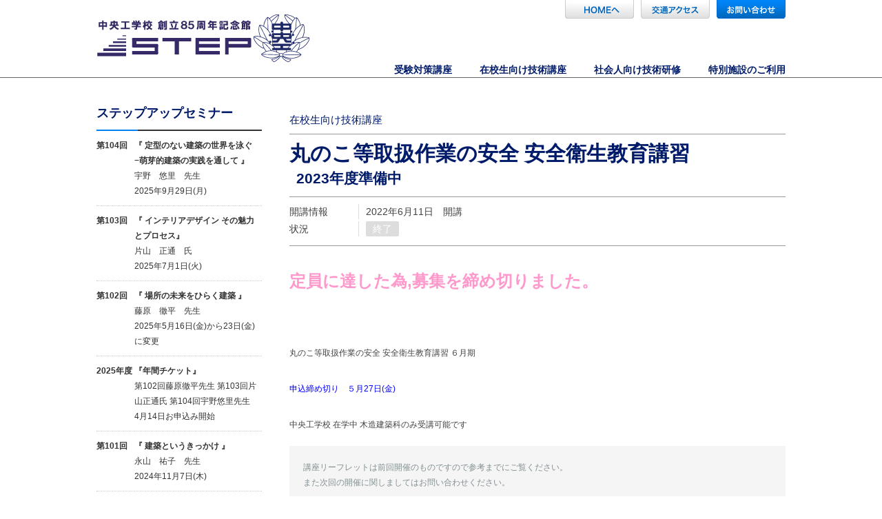

--- FILE ---
content_type: text/html; charset=UTF-8
request_url: https://chuoko-step.jp/course/tech_for_students/2335/
body_size: 9775
content:
<!DOCTYPE html PUBLIC "-//W3C//DTD XHTML 1.0 Transitional//EN" "http://www.w3.org/TR/xhtml1/DTD/xhtml1-transitional.dtd">
<html xmlns="http://www.w3.org/1999/xhtml" xml:lang="ja" lang="ja">
<head>

<meta name="viewport" content="width=device-width,initial-scale=1">
<!-- Google tag (gtag.js) -->
<script async src="https://www.googletagmanager.com/gtag/js?id=UA-26313969-4"></script>
<script>
  window.dataLayer = window.dataLayer || [];
  function gtag(){dataLayer.push(arguments);}
  gtag('js', new Date());
  gtag('config', 'UA-26313969-4');
</script>

<meta http-equiv="Content-Type" content="text/html; charset=utf-8" />
<meta http-equiv="X-UA-Compatible" content="IE=10" />
	<title>丸のこ等取扱作業の安全 安全衛生教育講習 | 中央工学校 ＳＴＥＰ</title>
<meta http-equiv="Content-Script-Type" content="text/javascript" />
<meta http-equiv="Content-Style-Type" content="text/css" />
<meta http-equiv="X-FRAME-OPTIONS" content="SAMEORIGIN" />
<link rel="stylesheet" type="text/css" href="/css/reset.css?v=20230220" />
<link rel="stylesheet" type="text/css" href="/css/layout.css?v=20230220" />
<link rel="stylesheet" type="text/css" href="/css/style.css?v=20230220" />
<link rel="stylesheet" type="text/css" href="/css/responsive.css?v=20230220" />
<!--[if lt IE 9]>
<link rel="stylesheet" type="text/css" href="/css/style_ie.css" />
<![endif]-->

<script type="text/javascript" src="/js/jquery.js"></script>
<!--[if lt IE 9]>
<script type="text/javascript" src="/js/selectivizr-min.js"></script>
<![endif]-->
<link rel='stylesheet' id='contact-form-7-css'  href='https://chuoko-step.jp/wp-content/plugins/contact-form-7/includes/css/styles.css?ver=3.5.1' type='text/css' media='all' />
<link rel='stylesheet' id='wp-pagenavi-css'  href='https://chuoko-step.jp/wp-content/plugins/wp-pagenavi/pagenavi-css.css?ver=2.70' type='text/css' media='all' />
<script type='text/javascript' src='https://chuoko-step.jp/wp-includes/js/jquery/jquery.js?ver=1.10.2'></script>
<script type='text/javascript' src='https://chuoko-step.jp/wp-includes/js/jquery/jquery-migrate.min.js?ver=1.2.1'></script>
<link rel="EditURI" type="application/rsd+xml" title="RSD" href="https://chuoko-step.jp/xmlrpc.php?rsd" />
<link rel='canonical' href='https://chuoko-step.jp/course/tech_for_students/2335/' />
<link rel='shortlink' href='https://chuoko-step.jp/?p=2335' />
<!-- HeadSpace SEO 3.6.41 by John Godley - urbangiraffe.com -->
<meta name="description" content="ＳＴＥＰでは、中央工学校100年の教育ノウハウを基に、広く社会人の皆様に受験対策講座・技能講座等を開講しています。" />
<meta name="keywords" content="公開講座,生涯学習,資格,消防設備士,社会人,電気工事士,電験,管工事,電験３種,オーダーメード講座,ビジネス,建築士,施工管理,受験対策講座,CAD,セミナー,講座一覧,宅地建物取引主任者,宅建" />
<!-- HeadSpace -->
</head>
<body id="top">
<div id="header">
	<div class="inner">
		<div class="clf">
			<h1><a href="/"><img src="https://chuoko-step.jp/wp-content/uploads/2013/09/STEPlogo85_2.jpg" alt="中央工学校 ＳＴＥＰ" /></a></h1>
			<ul class="topnavi">
	<li><a href="/"><img src="/images/tnavi1_off.jpg" alt="HOMEへ" /></a></li>
	<li><a href="/map/"><img src="/images/tnavi2_off.jpg" alt="交通アクセス" /></a></li>
	<li><a href="/contact/"><img src="/images/tnavi3_off.jpg" alt="お問い合せ" /></a></li>
</ul>		</div>
		<div class="navi_cover">
			<ul class="navi">
				<li><a href="/#ordermade">特別施設のご利用</a></li>
				<li><a href="/#for_course">社会人向け技術研修</a></li>
				<li><a href="/#tech_for_students">在校生向け技術講座</a></li>
				<li><a href="/#for_exam">受験対策講座</a></li>
			</ul>
		</div>
	</div>
</div>
<div id="wrapper">
	<div class="faux">
		<div class="rightcolumn">
			<div class="cabinet single">
				<h2>
					<p class="cattitle">在校生向け技術講座</p>
					丸のこ等取扱作業の安全 安全衛生教育講習 <span class="sub">2023年度準備中</span>
				</h2>
				<div class="dateline close">
					<div class="clf">
						<span class="hd">開講情報</span>
						<span class="cont">2022年6月11日　開講</span>
					</div>
					<div class="clf">
						<span class="hd">状況</span>
						<span class="cont status">終了</span>
					</div>
				</div>
				<div class="innercabinet">
					<div class="cont"><p><span style="color: #ff99cc; font-size: x-large;"><strong>定員に達した為,募集を<strong>締め切りました。</strong></strong></span></p>
<p>&nbsp;</p>
<p>丸のこ等取扱作業の安全 安全衛生教育講習 ６月期</p>
<p><span style="color: #0000ff;">申込締め切り　５月27<span style="color: #0000ff;">日(金)</span></span></p>
<p>中央工学校 在学中 木造建築科のみ受講可能です</p>
</div>											<p class="pdfdesc">講座リーフレットは前回開催のものですので参考までにご覧ください。<br />
また次回の開催に関しましてはお問い合わせください。</p>										<iframe src="https://docs.google.com/gview?url=https://chuoko-step.jp/wp-content/uploads/2022/01/2022marunoko06111.pdf&embedded=true" style="width:100%; height:1000px;" frameborder="0" scrolling="AUTO"></iframe>
															<div class="download"><a href="https://chuoko-step.jp/wp-content/uploads/2022/01/2022marunoko06111.pdf" target="_blank">印刷用リーフレット</a></div>
				</div>
			</div>
		</div>
		<div class="leftcolumn">
			<div class="cabinet">
				<h2>ステップアップセミナー</h2>
				<ul class="event">
					<li>
						<a href="https://chuoko-step.jp/seminar/architecture/2885/">
							<div class="eventno">第104回</div>
							<div class="eventinfo">
								<h3>『  定型のない建築の世界を泳ぐ−萌芽的建築の実践を通して 』</h3>
								<p>宇野　悠里　先生</p>
								<p>2025年9月29日(月)</p>
							</div>
						</a>
					</li>
					<li>
						<a href="https://chuoko-step.jp/seminar/architecture/2874/">
							<div class="eventno">第103回</div>
							<div class="eventinfo">
								<h3>『 インテリアデザイン その魅力とプロセス』</h3>
								<p>片山　正通　氏</p>
								<p>2025年7月1日(火)</p>
							</div>
						</a>
					</li>
					<li>
						<a href="https://chuoko-step.jp/seminar/architecture/2869/">
							<div class="eventno">第102回</div>
							<div class="eventinfo">
								<h3>『  場所の未来をひらく建築  』</h3>
								<p>藤原　徹平　先生</p>
								<p>2025年5月16日(金)から23日(金)に変更</p>
							</div>
						</a>
					</li>
					<li>
						<a href="https://chuoko-step.jp/seminar/architecture/2891/">
							<div class="eventno">2025年度</div>
							<div class="eventinfo">
								<h3>『年間チケット』</h3>
								<p>第102回藤原徹平先生
第103回片山正通氏
第104回宇野悠里先生</p>
								<p>4月14日お申込み開始</p>
							</div>
						</a>
					</li>
					<li>
						<a href="https://chuoko-step.jp/seminar/architecture/2755/">
							<div class="eventno">第101回</div>
							<div class="eventinfo">
								<h3>『  建築というきっかけ 』</h3>
								<p>永山　祐子　先生</p>
								<p>2024年11月7日(木)</p>
							</div>
						</a>
					</li>
				</ul>
				<p class="detail"><a href="/seminar/">過去のステップアップセミナー &gt;&gt;</a></p>
			</div>
			<div class="cabinet">
				<ul class="bn">
					<li><a href="/institution/"><img src="/images/lc_bn1.jpg" alt="STEPホール　ホール・研修室等のご案内" /></a></li>
					<li><a href="/group/"><img src="/images/lc_bn2.jpg" alt="中央工学校グループ" /></a></li>
				</ul>
			</div>
		</div>	</div>
</div>
<div id="ftnavi">
	<ul class="ftnavi">
		<li><a href="/privacy/">個人情報保護方針</a></li>
	</ul>
</div>
<div id="footer">
	<div class="inner">
		<div class="infobox">
			<div class="infotext">
	<p style="font-size: 120%; font-weight: bold; margin-bottom: 10px;">
		〒114-8543　東京都北区岸町1-7-19<strong>STEP（中央工学校21号館）</strong>
<span class="mapbtn"><a href="/map/"><img src="/images/mapbtn_off.jpg" alt="map" /></a></span>
	</p>
	<p>TEL : 03-3906-9542</p>
        <p>E-MAIL : <a href="mailto:step@chuoko.ac.jp">step@chuoko.ac.jp</a></p>
	<p style="margin-top: 10px;">休業日 : 土曜日 / 日曜日 / 祝日 / 夏期休暇期間 / 年末・年始休暇期間</p>
</div>		</div>
		<p class="copyright">Copyright © 2013 Chuo College of Technology All Rights Reserved.</p>
	</div>
</div>
<script type="text/javascript" src="/js/heightLine.js"></script>
<script type="text/javascript" src="/js/hover.js"></script>
<script type="text/javascript" src="/js/common.js"></script>

<script type='text/javascript' src='https://chuoko-step.jp/wp-content/plugins/contact-form-7/includes/js/jquery.form.min.js?ver=3.39.0-2013.07.31'></script>
<script type='text/javascript'>
/* <![CDATA[ */
var _wpcf7 = {"loaderUrl":"https:\/\/chuoko-step.jp\/wp-content\/plugins\/contact-form-7\/images\/ajax-loader.gif","sending":"\u9001\u4fe1\u4e2d ..."};
/* ]]> */
</script>
<script type='text/javascript' src='https://chuoko-step.jp/wp-content/plugins/contact-form-7/includes/js/scripts.js?ver=3.5.1'></script>
<script>
  (function(i,s,o,g,r,a,m){i['GoogleAnalyticsObject']=r;i[r]=i[r]||function(){
  (i[r].q=i[r].q||[]).push(arguments)},i[r].l=1*new Date();a=s.createElement(o),
  m=s.getElementsByTagName(o)[0];a.async=1;a.src=g;m.parentNode.insertBefore(a,m)
  })(window,document,'script','//www.google-analytics.com/analytics.js','ga');

  ga('create', 'UA-26313969-4', 'chuoko-step.jp');
  ga('send', 'pageview');

</script>
</body>
</html>

--- FILE ---
content_type: text/css
request_url: https://chuoko-step.jp/css/layout.css?v=20230220
body_size: 1677
content:
@charset "UTF-8";
div.inner {
	width: 1000px;
	margin: 0 auto;
	overflow: hidden;
}

body.topfix {
	position: relative;
	padding-top: 117px;
}
body.topfix #header {
	position: fixed;
	top: 0;
	left: 0;
	width: 100%;
	z-index: 1000;
}
body.customize-support div.topfix_header {
	top: 28px!important;
}
body.topfix div.section {
	padding-top: 115px;
	margin-top: -115px;
}
body.topfix .rightcolumn div.cabinet div.special {
	padding-top: 115px;
	margin-top: -115px;
}

#header {
	margin: 0 auto;
	margin-bottom: 5px;
	background-color: #fff;
}
#header h1 {
	margin: 20px 0 0 0;
	display: block;
	width: 310px;
	overflow: hidden;
	background-image: url(../images/logo.jpg);
	background-repeat: no-repeat;
	float: left;
}
#header ul.topnavi {
	overflow: hidden;
	float: right;
}
#header ul.navi {
	text-align: right;
	overflow: hidden;
}

#mainimage {
	padding-bottom: 5px;
}
#mainimage div.inner {
	width: 1200px;
}

#wrapper {
	width: 1000px;
	margin: 0 auto;
	margin-top: 40px;
}
.faux {
	width: 1000px;
	overflow: hidden;
}

.leftcolumn {
	float: left;
	width: 240px;
	margin-right: 40px;
}
.rightcolumn {
	float: right;
	width: 720px;
}

#ftnavi {
	width: 1000px;
	margin: 60px auto 0 auto;
}
#footer {
	padding-top: 5px;
	padding-bottom: 10px;
	position: relative;
}
#footer div.inner {
	padding-top: 20px;
	padding-bottom: 10px;
}


body.print #wrapper {
	width: 100%;
	margin: 20px auto;
}
body.print .faux {
	width: 100%;
	text-align: center;
}
body.print #printfooter {
	border-top: 1px solid #ccc;
	text-align: center;
	padding-top: 20px;
	padding-bottom: 10px;
	position: relative;
}
body.print #printfooter p.copyright {
	margin-top: 10px;
	margin-bottom: 10px;
}

.clf {
	width:100%;
}
.clf:after {
	content: ""; 
	display: block; 
	clear: both;
}

--- FILE ---
content_type: text/css
request_url: https://chuoko-step.jp/css/style.css?v=20230220
body_size: 32306
content:
@charset "UTF-8";

body {
	font-family:'Lucida Grande','Hiragino Kaku Gothic ProN','ヒラギノ角ゴ Pro W3','Hiragino Kaku Gothic Pro', Meiryo, 'メイリオ', sans-serif;
	font-size: 14px;
	color: #434343;
	line-height: 160%;
	background-repeat: repeat-x;
	letter-spacing: 0;
}

* html body {  
font-size:small;  
}  
  
*:first-child+html body {  
font-size:small;
}


img {
	vertical-align: bottom;
	vertical-align: text-bottom;
	border: none;
	-ms-interpolation-mode: bicubic;
}

link {
	color: #434343;
	text-decoration: none;
}
a {
	text-decoration: underline;
}
a:hover {
	color: #0085B8;
	text-decoration: underline;
}
a:visited {
	color: #434343;
}
a:visited:hover {
	color: #0085B8;
	text-decoration: underline;
}


#header {
	border-bottom: 1px solid #666666;
}

#header h1 {

}
#header h1 a {
	display: block;
}

#header ul.topnavi {

}
#header ul.topnavi li {
	float: left;
	margin-left: 10px;
}
#header ul.topnavi li a {
	display: block;
}

#header ul.navi {
}
#header ul.navi li {
	margin-left: 40px;
	float: right;
}
#header ul.navi li a {
	color: #011C6B;
	font-weight: bold;
	text-decoration: none;
}
#header ul.navi li a:hover {
	text-decoration: underline;
}
#mainimage {
	border-bottom: 1px solid #666666;
}

.leftcolumn div.cabinet {
	width: 240px;
	margin-bottom: 30px;
}
.leftcolumn div.cabinet h2 {
	font-size: 18px;
	font-weight: bold;
	color: #001B69;
	padding-bottom: 15px;
	background-image: url(../images/lc_hdbg.jpg);
	background-position: 0 bottom;
	background-repeat: no-repeat;
}

.leftcolumn div.cabinet p.detail{
	font-size: 12px;
	font-weight: bold;
	text-align: right;
	margin-top: 10px;
}
.leftcolumn div.cabinet p.detail a {
	color: #001B69;
	font-weight: bold;
	text-decoration: none;
}
.leftcolumn div.cabinet p.detail a:hover {
	text-decoration: underline;
}

.leftcolumn div.cabinet ul.event {
	width: 240px;
}
.leftcolumn div.cabinet ul.event li {
	font-size: 12px;
	border-bottom: 1px dotted #CCC;
	overflow: hidden;
}
.leftcolumn div.cabinet ul.event li a {
	padding: 10px 0;
	display: block;
	width:100%;
	color: #333;
}
.leftcolumn div.cabinet ul.event li a:after {
	content: ""; 
	display: block; 
	clear: both;
}
.leftcolumn div.cabinet ul.event li a:hover {
	background-color: #fafafa;
	color: #001B69;
}
.leftcolumn div.cabinet ul.event li.nodetail {
	/*background-color: #fefefe;*/
	color: #828F91;
	padding: 10px 0;
}
.leftcolumn div.cabinet ul.event li.nodetail div.eventno span.status {
	padding: 5px 3px;
	background-color: #828F91;
	border-radius: 2px;
	color: #fff;
	display: inline-block;
	margin-top: 5px;
}

.leftcolumn div.cabinet ul.event li div.eventno {
	float: left;
	width: 55px;
	font-size: 12px;
	font-weight: bold;
}
.leftcolumn div.cabinet ul.event li div.eventinfo {
	float: left;
	width: 185px;
}
.leftcolumn div.cabinet ul.event li div.eventinfo p {
	font-weight: normal;
	/*margin-bottom: 5px;*/
	margin-bottom: 0;
}
.leftcolumn div.cabinet ul.event li div.eventinfo h3 {
	font-weight: bold;
}
.leftcolumn div.cabinet ul.event li div.eventinfo h3 a {
	font-weight: bold;
	color: #333;
	text-decoration: none;
}
.leftcolumn div.cabinet ul.event li div.eventinfo h3 a:hover {
	color: #001B69;
	text-decoration: underline;
}

.leftcolumn div.cabinet ul.bn {
	width: 240px;
}
.leftcolumn div.cabinet ul.bn li {
	width: 240px;
	margin-bottom: 20px;
	overflow: hidden;
}
.leftcolumn div.cabinet ul.bn li a {
	display: block;
}
.leftcolumn div.cabinet ul.bn li a:hover {
	opacity: 0.7;
}

.rightcolumn div.cabinet {
	width: 100%;
}

.rightcolumn div.cabinet h2 {
	display: block;
	width: 100%;
	overflow: hidden;
	font-size: 30px;
	font-weight: bold;
	color: #001B69;
	line-height: 120%;
	margin-bottom: 40px;
}
.rightcolumn div.cabinet ul.innernavi {
	width: 655px;
	overflow: hidden;
	padding-bottom: 5px;
	font-size: 14px;
	border-bottom: 1px dotted #CCC;
	margin-right: -65px;
	margin-bottom: 40px;
}
.rightcolumn div.cabinet ul.innernavi li {
	float: left;
	margin-right: 65px;
}
.rightcolumn div.cabinet ul.innernavi li a {
	font-size: 14px;
	font-weight: bold;
	color: #001B69;
	text-decoration: none;
}
.rightcolumn div.cabinet ul.innernavi li a:hover {
	text-decoration: underline;
}

.rightcolumn div.cabinet h3 {
	font-size: 20px;
	font-weight: bold;
	padding-bottom: 5px;
	border-bottom: 1px solid #666;
	margin: 30px 0;
}
.rightcolumn div.cabinet section.cabinet h3{
	margin: 0 0 10px 0;
	font-size:16px;
	padding-bottom:12px!important;
}
.rightcolumn div.cabinet ol li {
	list-style-type: decimal;
	margin-left: 2em;
	margin-bottom: 5px;
}
.rightcolumn div.cabinet p {
	margin-bottom: 20px;
	font-size:12px;
	padding-top:10px;
}
.rightcolumn div.cabinet section.cabinet_news p {
	text-align:right;
}
.rightcolumn div.cabinet table {
	border-top: 1px solid #ccc;
	border-right: 1px solid #eee;
	width: 100%;
}
.rightcolumn div.cabinet table tr th {
	border-left: 1px solid #eee;
	border-bottom: 1px solid #ccc;
	padding: 8px 5px;
	font-weight: bold;
	background-color: #f9f9f9;
	text-align: left;
}
.rightcolumn div.cabinet table tr td {
	border-left: 1px solid #eee;
	border-bottom: 1px solid #ccc;
	padding: 8px 5px;
}

.rightcolumn div.cabinet div.section {
	width: 100%;
	margin-bottom: 20px;
}
.rightcolumn div.cabinet div.section p.stdcaption {
	font-size: 14px;
	line-height: 160%;
	margin-bottom: 20px;
}
.rightcolumn div.cabinet div.section p.gotop {
	/*width: 720px;*/
	text-align: right;
}
.rightcolumn div.cabinet div.special {
	/*width: 720px;*/
	overflow: hidden;
}
.rightcolumn div.cabinet div.special h3 {
	font-size: 30px;
	font-weight: bold;
	color: #001B69;
	line-height: 120%;
	margin-bottom: 10px;
}
.rightcolumn div.cabinet div.special p.leadtext {
	font-size: 14px;
	margin-bottom: 10px;
}
.rightcolumn div.cabinet div.special div.innercabinet {
	/*width: 680px;*/
	padding: 19px;
	margin-bottom: 10px;
	border: 1px solid #666;
	overflow: hidden;
}

.rightcolumn div.cabinet div.special div.innercabinet div.left {
	float: left;
	width: 400px!important;
	/*overflow: hidden;*/
}
.rightcolumn div.cabinet div.special div.innercabinet div.left h4 {
	font-size: 16px;
	font-weight: bold;
	margin-bottom: 20px;
}
.rightcolumn div.cabinet div.special div.innercabinet div.left ul {
	width: 410px;
	margin-right: -10px;
	font-size: 12px;
	/*overflow: hidden;*/
}
.rightcolumn div.cabinet div.special div.innercabinet div.left ul li {
	float: left;
	margin-right: 10px;
	margin-bottom: 10px;
	line-height: 1.5;
	width: 45%;
}

.rightcolumn div.cabinet div.special div.innercabinet div.right {
	float: left;
	width: 260px!important;
	border-left: 1px solid #666;
	padding-left: 19px;
	/*overflow: hidden;*/
}
.rightcolumn div.cabinet div.special div.innercabinet div.right h4 {
	font-size: 16px;
	font-weight: bold;
	margin-bottom: 20px;
}
.rightcolumn div.cabinet div.special div.innercabinet div.right ul {
	font-size: 12px;
	overflow: hidden;
}
.rightcolumn div.cabinet div.special div.innercabinet div.right ul li {
	margin-right: 10px;
	margin-bottom: 10px;
	line-height: 1.5;
}

.rightcolumn div.cabinet div.special p.inquiry {
	width: 100%;
	text-align: right;
}


.rightcolumn div.cabinet div.section ul.tile {
	box-sizing: border-box;
	width: 100%;
	padding-left: 20px;
	padding-right: 20px;
	display:flex;
	flex-wrap: wrap; 
	justify-content: space-between;
	align-items: center;
}
.rightcolumn div.cabinet div.section ul.tile::after {
	display: block;
	content:"";
	width: 218px;
}
.rightcolumn div.cabinet div.section ul.tile li {
	width: 218px;
	margin-bottom: 20px;
	border: 1px solid #999;
	display: inline;
	/*overflow: hidden;*/
}
.rightcolumn div.cabinet div.section ul.tile li.prepare {
	border: 1px solid #FF8201;
	border: 1px solid #ddd;
}
.rightcolumn div.cabinet div.section ul.tile li.open {
	border: 1px solid #86B100;
}
.rightcolumn div.cabinet div.section ul.tile li.close {
	border: 1px solid #ddd;
}
.rightcolumn div.cabinet div.section ul.tile li.prepare div.date {
	background-color: #FFDCB8;
	background-color: #f9f9f9;
}
.rightcolumn div.cabinet div.section ul.tile li.open div.date {
	background-color: #EBF0DC;
}
.rightcolumn div.cabinet div.section ul.tile li.close div.date {
	background-color: #f9f9f9;
}

.rightcolumn div.cabinet div.section ul.tile li a {
	display: block;
	height: 104px;
	position: relative;
	text-decoration: none;
}
.rightcolumn div.cabinet div.section ul.tile li a:hover {
	background-color: #fcfcfc;
}
.rightcolumn div.cabinet div.section ul.tile li a:hover div.title {
	text-decoration: underline;
}
/*.rightcolumn div.cabinet div.section ul.tile li span.status {
	float: left;
}*/
.rightcolumn div.cabinet div.section ul.tile li span.status {
	float: left;
	width: 30%;
	background-color: #666;
	line-height: 100%;
	color: #FFF;
	text-align: center;
	font-size: 11px;
	padding: 4px 5px;
	margin-top: -1px;
	margin-left: -1px;
}
.rightcolumn div.cabinet div.section ul.tile li.prepare span.status {
	background-color: #FF8201;
	background-color: #C5C5C5;
}
.rightcolumn div.cabinet div.section ul.tile li.open span.status {
	background-color: #86B100;
}
.rightcolumn div.cabinet div.section ul.tile li.close span.status {
	background-color: #C5C5C5;
}
.rightcolumn div.cabinet div.section ul.tile li span.category {
	float: right;
	line-height: 100%;
	color: #666;
	text-align: center;
	font-size: 11px;
	padding: 4px 12px 3px 12px;
	border-left: 1px dotted #666;
	border-bottom: 1px dotted #666;
}
.rightcolumn div.cabinet div.section ul.tile li.prepare span.category {
	border-color: #FF8201;
	border-color: #ddd;
}
.rightcolumn div.cabinet div.section ul.tile li.open span.category {
	border-color: #86B100;
}
.rightcolumn div.cabinet div.section ul.tile li.close span.category {
	border-color: #ddd;
}
.rightcolumn div.cabinet div.section ul.tile li div.title {
	font-size: 14px;
	line-height: 1.4;
	color: #001B69;
	padding: 13px 10px;
}
.rightcolumn div.cabinet div.section ul.tile li div.date {
	/*width: 218px;*/
	width: 198px;
	height: 20px;
	padding: 3px 10px;
	background-color: #EFEFEF;
	position: absolute;
	bottom: 0px;
	left: 0px;
	font-size: 11px;
	color: #333;
}

.rightcolumn div.cabinet div.section img.photo {
	float: left;
	margin-right: 20px;
	margin-bottom: 20px;
}

.rightcolumn div.cabinet div.section dl.speclist {
	width: 100%;
	margin-bottom: 20px;
	overflow: hidden;
}
.rightcolumn div.cabinet div.section dl.speclist dt {
	float: left;
	width: 60px;
	margin-right: 40px;
	margin-bottom: 10px;
}
.rightcolumn div.cabinet div.section dl.speclist dd {
	float: left;
	width: 620px;
	margin-bottom: 10px;
}


.rightcolumn div.cabinet div.section div.innercabinet {
	margin-left: 20px;
	margin-bottom: 20px;
}
.rightcolumn div.cabinet div.section div.innercabinet h4 {
	font-size: 18px;
	font-weight: bold;
	margin-bottom: 20px;
}
.rightcolumn div.cabinet div.section div.innercabinet img.photo {
	float: left;
	margin-right: 20px;
	margin-bottom: 20px;
}
.rightcolumn div.cabinet div.section div.innercabinet p {
	font-size: 14px;
	line-height: 160%;
	margin-bottom: 20px;
}
.rightcolumn div.cabinet div.section div.innercabinet p span.bold {
	font-weight: bold;
}
.rightcolumn div.cabinet div.section div.innercabinet dl.innerlist {
	width: 700px;
	margin-bottom: 20px;
	overflow: hidden;
}
.rightcolumn div.cabinet div.section div.innercabinet dl.innerlist dt {
	float: left;
	width: 60px;
	margin-right: 40px;
	margin-bottom: 10px;
}
.rightcolumn div.cabinet div.section div.innercabinet dl.innerlist dd {
	float: left;
	width: 600px;
	margin-bottom: 10px;
}

div.rightcolumn div.single h2 {
	margin-bottom: 0!important;
	padding-bottom: 8px;
}
div.rightcolumn div.single h2 span.sub {
	margin: 0;
	font-size: 70%;
	border-radius: 2px;
	display: inline-block;
	padding: 0 10px;
}
div.rightcolumn div.single p.cattitle {
	font-size: 50%;
	font-weight: normal;
	border-bottom: 1px solid #999;
	line-height: 1.4;
	padding-bottom: 10px;
	margin-bottom: 10px;
}
div.rightcolumn div.single h2 span.times {
	display: block;
	padding: 0;
	margin-right: 10px;
	font-weight: normal;
	font-size: 60%;
	line-height: 1.4;
}
div.rightcolumn div.single h2 span.title {
	display: block;
	padding: 0;
}
div.rightcolumn div.single h3 {
	border-top: 1px solid;
	padding-top: 5px;
}
div.rightcolumn div.single p.sub {
	margin: 0;
	margin-bottom: 30px;
	margin-top: 5px;
	font-size: 110%;
}
div.rightcolumn div.single p.category {
	margin: 0;
	margin-bottom: 10px;
	margin-top: 5px;
	font-size: 110%;
	background-color: #001A65;
	color: #fff;
	border-radius: 2px;
	display: inline-block;
	padding: 5px 10px;
}
div.rightcolumn div.single p.date {
	border-top: 1px solid #999;
	border-bottom: 1px solid #999;
	padding: 10px 0;
	margin-bottom: 30px;
}
div.rightcolumn div.single div.prepare span.status {
	background-color: #FF8201;
	background-color: #ddd;
	color: #fff;
	padding: 0 10px;
	border-radius: 2px;
}
div.rightcolumn div.single div.open span.status {
	background-color: #86B100;
	color: #fff;
	padding: 0 10px;
	border-radius: 2px;
}
div.rightcolumn div.single div.close span.status {
	background-color: #ddd;
	color: #fff;
	padding: 0 10px;
	border-radius: 2px;
}
div.rightcolumn div.single table tr td {
	vertical-align: top;
	text-align: center;
	padding: 30px 5px;
	border-left: 1px solid #ccc;
	border-bottom: 1px solid #ccc;
}
div.rightcolumn div.single table tr td img {
	max-width: 90%;
}

div.rightcolumn div.single div.dateline {
	border-top: 1px solid #999;
	border-bottom: 1px solid #999;
	padding: 10px 0;
	margin-bottom: 30px;
}
div.rightcolumn div.single div.dateline span.hd {
	display: inline-block;
	float: left;
	width: 100px;
	margin-bottom: 3px;
	border-right: 1px solid #ddd;
	margin-right: 10px;
}
div.rightcolumn div.single div.dateline span.cont {
	display: inline-block;
	float: left;
	margin-bottom: 3px;
}
div.rightcolumn div.seminar table tr td {
	width: 50%;
}


div.rightcolumn div.cabinet div.innercabinet ul.newslist {
	border-top: 1px solid #ddd;
}
div.rightcolumn div.cabinet div.innercabinet ul.newslist li {
	border-bottom: 1px solid #ddd;
}
div.rightcolumn div.cabinet div.innercabinet ul.newslist li a {
	padding: 5px 0;
	display: block;
	text-decoration: none;
	color: #333;
}
div.rightcolumn div.cabinet div.innercabinet ul.newslist li a:hover {
	color: #0085B8;
}
div.rightcolumn div.cabinet div.innercabinet ul.newslist li:nth-child(2n+1) a {
	background-color: #fdfdfd;
}
div.rightcolumn div.cabinet div.innercabinet ul.newslist li span {
	/*display: inline-block;*/
	display: block;
	float: left;
	margin-left: 1%;
}
div.rightcolumn div.cabinet div.innercabinet ul.newslist li span.date {
	width: 16%;
	font-size: 90%;
}
div.rightcolumn div.cabinet div.innercabinet ul.newslist li span.title {
	width: 76%;
}

div.rightcolumn div.cabinet div.innercabinet ul.seminar {

}
div.rightcolumn div.cabinet div.innercabinet ul.seminar li {
	border-bottom: 1px solid #ddd;
}
div.rightcolumn div.cabinet div.innercabinet ul.seminar li.prepare {
	padding: 5px 0;
	display: block;
	color: #C3CCCE;
}
div.rightcolumn div.cabinet div.innercabinet ul.seminar li.nodetail {
	padding: 5px 0;
	display: block;
}
div.rightcolumn div.cabinet div.innercabinet ul.seminar li:nth-child(2n+1) {
	background-color: #fdfdfd;
}
div.rightcolumn div.cabinet div.innercabinet ul.seminar li a {
	padding: 5px 0;
	display: block;
	text-decoration: none;
	color: #333;
}
div.rightcolumn div.cabinet div.innercabinet ul.seminar li a:hover {
	color: #0085B8;
}
div.rightcolumn div.cabinet div.innercabinet ul.seminar li:nth-child(2n+1) a {
	background-color: #fdfdfd;
}
div.rightcolumn div.cabinet div.innercabinet ul.seminar li span {
	/*display: inline-block;*/
	display: block;
	float: left;
	margin-left: 1%;
}
div.rightcolumn div.cabinet div.innercabinet ul.seminar li span.times {
	width: 10%;
	font-size: 90%;
}
div.rightcolumn div.cabinet div.innercabinet ul.seminar li span.times span.status {
	padding: 1px 3px;
	background-color: #828F91;
	border-radius: 2px;
	color: #fff;
	display: inline-block;
	font-size: 12px;
}
div.rightcolumn div.cabinet div.innercabinet ul.seminar li span.times img.isdetail {
	padding-bottom: 4px;
	margin-left: 10px;
}
div.rightcolumn div.cabinet div.innercabinet ul.seminar li span.date {
	width: 20%;
	font-size: 90%;
}
div.rightcolumn div.cabinet div.innercabinet ul.seminar li span.lecturer {
	width: 24%;
	font-size: 90%;
}
div.rightcolumn div.cabinet div.innercabinet ul.seminar li span.title {
	width: 42%;
}
div.rightcolumn div.cabinet div.innercabinet ul.seminar li.hd {
	background-color: #fff;
}
div.rightcolumn div.cabinet div.innercabinet ul.seminar li.hd span {
	font-weight: bold;
	font-size: 90%;
}

div.rightcolumn div.cabinet ul.route {
	margin: 10px 0 20px 0;
	border: 1px solid #ddd;
	padding: 10px;
}
div.rightcolumn div.cabinet ul.route li {
	font-size: 90%;
}


/*single-news*/
div.rightcolumn div.news h2 span.title {
	padding: 20px 0!important;
}

/*single-course*/
.rightcolumn h3 {
	padding: 0 0 20px 0!important;
}
.rightcolumn p.formclose {
	padding: 20px;
	text-align: center;
	font-size: 16px;
	border: 5px solid #eee;
	margin-top: 30px;
	background-color: #fafafa;
}
.rightcolumn span.wpcf7-list-item {
	padding: 0 10px 0 0;
}

.rightcolumn div.cabinet p.notfound {
	padding: 20px;
	border: 1px solid #ccc;
}
.rightcolumn div.cabinet p.pdfdesc {
	padding: 20px;
	background-color: #f5f5f5;
	margin-bottom: 0;
	color: #828F91;;
}
.rightcolumn div.cabinet p.pdfnote {
	margin-top: 0;
	border: 5px solid #EBEBEB;
	padding: 20px;
}
.rightcolumn div.cabinet div.download {
	margin: 20px 0 60px 0;
	text-align: center;
}
.rightcolumn div.cabinet div.download a {
	display: inline-block;
	padding: 15px 70px;
	font-size: 18px;
	background-color: #0064BA;
	text-decoration: none;
	border: 0;
	color: #fff;
	position: relative;
}
.rightcolumn div.cabinet div.download a:hover {
	text-decoration: none;
	opacity: 0.8;
	color: #fff;
}
.rightcolumn div.cabinet div.download a:before,
.rightcolumn div.cabinet div.download a:after {
	content: '';
	position: absolute;
	border: solid transparent;
}
.rightcolumn div.cabinet div.download a:before {
	border-width: 8px!important;
	border-top-color: #EBEBEB!important;
	top: -20px;
	left: 50%;
	margin-left: -4px;
}

/*single-content*/
.rightcolumn div.cabinet div.cont {
	margin: 20px 0
}
.rightcolumn div.cabinet div.cont div {
	width:100%;
	clear: both;
	line-height: 1.5;
}
.rightcolumn div.cabinet div.cont div:after {
	content: ""; 
	display: block; 
	clear: both;
}

.rightcolumn div.cabinet div.cont h3 {
	clear: both;
	float: none;
	padding-bottom: 10px;
	margin-bottom: 5px;
	margin-top: 30px;
	border-bottom: 1px dotted #999;
	border-top: 0;
	padding: 10px 0!important;
}
.rightcolumn div.cabinet div.cont h4 {
	font-size: 135%;
	padding-bottom: 0;
	margin-bottom: 10px;
	font-weight: bold;
}
.rightcolumn div.cabinet div.cont h5 {
	font-size: 100%;
	margin-top: 20px;
	margin-bottom: 10px;
	padding: 3px 0 3px 0px;
	font-weight: bold;
}
.rightcolumn div.cabinet div.cont a {
	text-decoration: none;
}
.rightcolumn div.cabinet div.cont a:hover {
	color: #0085B8;
	text-decoration: underline;
}
.rightcolumn div.cabinet div.cont a:visited {
	color: #434343;
	text-decoration: none;
}
.rightcolumn div.cabinet div.cont a:visited:hover {
	color: #0085B8;
	text-decoration: underline;
}

.rightcolumn div.cabinet div.cont strong {
	font-weight: bold;
}
.rightcolumn div.cabinet div.cont em {
	font-style: italic;
}
.rightcolumn div.cabinet div.cont sup {
	vertical-align: super;
	font-size: 0.8em;
}
.rightcolumn div.cabinet div.cont sub {
	vertical-align: sub;
	font-size: 0.8em;
}

.rightcolumn div.cabinet div.cont p {
	margin: 20px 0
}
.rightcolumn div.cabinet div.cont p.desc {
	margin-bottom: 10px;
	padding: 3px 25px;
}

.rightcolumn div.cabinet div.cont table {
	border-left: 0;
	margin: 20px 0;
	width: 100%!important;
	border-top: 1px solid #bbb;
	border-right: 1px solid #bbb;
}
.rightcolumn div.cabinet div.cont table tr th,
.rightcolumn div.cabinet div.cont table tr td {
	text-align: left;
	padding: 10px 5px;
	border-bottom: 1px solid #bbb;
}
.rightcolumn div.cabinet div.cont table tr td {
	line-height: 1.4;
}
.rightcolumn div.cabinet div.cont table tr th {
	font-weight: bold;
	border-left: 1px solid #bbb;
	background-color: #f9f9f9;
}

.rightcolumn div.cabinet div.cont ul {
	margin: 40px 0 40px 38px;
	list-style-type: disc;
}
.rightcolumn div.cabinet div.cont ol {
	margin: 40px 0 40px 38px;
	list-style-type: decimal;
}
.rightcolumn div.cabinet div.cont li {
	margin-bottom: 10px;
	line-height: 1.5;
	margin-left: 0;
}

.rightcolumn div.cabinet div.cont p.note {
	padding: 20px 10px;
	border: 1px dashed #A3B1DA;
	background-color: #FAFAFD;
	margin: 20px 0;
	line-height: 1.5;
	box-sizing: border-box;
}

.rightcolumn div.cabinet ul.news {
	width: 100%;
}
.rightcolumn div.cabinet ul.news li {
	font-size: 14px;
	padding-left:10px;
}
.rightcolumn div.cabinet ul.news li a {
	text-decoration: none;
	color: #333;
	font-weight: bold;
	display: block;
	padding: 4px 0 3px 0;
}
.rightcolumn div.cabinet ul.news li a:hover {
	color: #001B69;
	background-color: #fafafa;
}
.rightcolumn div.cabinet ul.news li a span {
	padding-right:13px;
}

.left {
	float: left!important;
	margin-right: 20px!important;
	margin-bottom: 20px!important;
	max-width: 48%!important;
}
.right {
	float: right!important;
	margin-left: 20px!important;
	margin-bottom: 20px!important;
	width: 48%!important;
}
.alignleft {
	float: left!important;
	margin-right: 20px!important;
	margin-bottom: 20px!important;
	max-width: 48%!important;
}
.alignright {
	float: right!important;
	margin-left: 20px!important;
	margin-bottom: 20px!important;
	max-width: 48%!important;
}


table.std {
	margin-bottom: 20px;
	border-bottom: 1px solid #666;
	border-right: 1px solid #666;
}
table.std tr {
	border-top: 1px solid #666;
}
table.std tr th {
	border-left: 1px solid #666;
	padding: 10px;
	background-color: #EFEFEF;
	font-weight: bold;
	text-align: left;
}
table.std tr td {
	border-left: 1px solid #666;
	padding: 10px;
	text-align: left;
}
ul.stdlist {
	margin-right: 10px;
	margin-left: 0px;
	padding-top: 20px;
	padding-right: 0;
	padding-bottom: 20px;
	padding-left: 0;
	font-weight: bold;
	font-size: larger;
}
ul.stdlist li {
	margin-left: 20px;
	margin-right: 0px;
	margin-top: 0px;
	margin-bottom: 10px;
	list-style: disc;
	line-height: 140%;
}
ul.stdlist li.nolist {
	margin-left: 30px;
	margin-right: 0px;
	margin-top: 5px;
	margin-bottom: 5px;
	list-style: none;
}
ul.stdlist li.nolist_ml0 {
	margin-left: 15px;
	margin-right: 0px;
	margin-top: 5px;
	margin-bottom: 5px;
	font-weight: normal;
	list-style: none;
}
ul.normallist {
	margin-right: 10px;
	margin-left: 0px;
	padding-top: 0px;
	padding-right: 0;
	padding-bottom: 20px;
	padding-left: 0;
}
ul.normallist li {
	margin-left: 20px;
	margin-right: 0px;
	margin-top: 0px;
	margin-bottom: 10px;
	list-style: disc;
	line-height: 140%;
}
ol.stdlist {
	margin-right: 10px;
	margin-left: 0px;
	padding-top: 10px;
	padding-right: 0;
	padding-bottom: 10px;
	padding-left: 0;
}
ol.stdlist li {
	margin-left: 30px;
	margin-right: 0px;
	margin-top: 0px;
	margin-bottom: 10px;
	font-size: 10px;
}

ul.astlist {
	padding-top: 20px;
	padding-left:1.6em;
}
ul.astlist li {
	text-indent:-1.6em;
	list-style-type:none;
	line-height: 110%;
	font-size: 10px;
	color:#999999;
	padding-bottom: 15px;
}



form#mailform {
	margin: 0px auto 0px auto;
	padding: 0px;
}
form#mailform label {
	cursor: pointer;
/*	text-decoration: underline; */
	display: block;
	padding: 5px 5px;
	margin-bottom: 1px;
	border-radius: 4px;
	-webkit-border-radius: 4px;
	-moz-border-radius: 4px;
/*	behavior: url(../htc/border-radius.htc); */
}
label.label_true {
	background-color: #FFFFEE;
	border: solid 1px #CCCCCC;
	text-decoration: none;
}
label.label_false {
	background-color: none;
	border: none;
/*	text-decoration: underline; */
	background-image: none;
}
div#mailfrom_hidden_object {
	width: 1px;
	height: 1px;
	overflow: hidden;
}
div#mailfrom_hidden_object input {
	margin: 10px;
}
div#mfp_closed {
	display: none;
}
div.mfp_disp {
	display: none;
}
div#input_time_disp {
	padding: 10px;
}
div#expires_time_disp {
	padding: 10px;
	text-align: center;
}
div#expires_time_disp strong {
	font-size: 18px;
	color: #CC0000;
}
div#limit_disp {
	padding: 10px;
	text-align: center;
}
div#limit_disp strong {
	font-size: 24px;
	color: #CC0000;
}
img.must {
	width: 30px;
	height: 16px;
	float: left;
	margin: 0px 0px 0px 5px;
}
div.mfp_err {
	text-align: left;
	margin: 5px 0px 0px 0px;
	padding: 3px 0px 5px 17px;
	color: #FF0000;
	font-size: 12px;
	line-height: normal;
	display: none;
	background-image: url(../images/mfp_error.gif);
	background-repeat: no-repeat;
	background-position: 0px 1px;
}
input.mfp {
	padding: 2px;
}
div#mfp_buttons {
	padding: 0px;
	text-align: center;
}
div#mfp_buttons ul {
	width: 360px;
	height: 60px;
	overflow: hidden;
	margin: 0px auto 0px auto;
}
div#mfp_buttons ul li {
	width: 180px;
	height: 60px;
	overflow: hidden;
	float: left;
}
input#button_mfp_goconfirm {
	width: 180px;
	height: 60px;
	overflow: hidden;
	background-color: #FFFFFF;
	background-image: url(../images/mfp_goconfirm.gif);
	/*text-indent: -5000px;*/
	border: none;
	border-style: none;
	cursor: pointer;
}
input#button_mfp_reset {
	width: 180px;
	height: 60px;
	overflow: hidden;
	background-color: #FFFFFF;
	background-image: url(../images/mfp_reset.gif);
	border: none;
	border-style: none;
	cursor: pointer;
	/*text-indent: -5000px;*/
}
.reset_over {
	background-image: url(../images/mfp_reset_over.gif);
}
.reset_out {
	background-image: url(../images/mfp_reset.gif);
}
.confirm_over {
	background-image: url(../images/mfp_confirm_over.gif);
}
.confirm_out {
	background-image: url(../images/mfp_confirm.gif);
}

.rightcolumn div.cabinet table.mailform {
	width: 100%;
	padding: 10px;
	border-right: 0;
}
.rightcolumn div.cabinet table.mailform tr th {
	border-bottom: solid 1px #CCCCCC;
	border-right: 0;
	font-size: 13px;
	font-weight: bold;
	padding: 7px;
	padding-top: 12px;
	vertical-align: top;
	width: 30%;
}
.rightcolumn div.cabinet table.mailform tr:nth-child(2n) th {
	background-color: #f3f3f3;
}
.rightcolumn div.cabinet table.mailform tr th span {
	font-size: 10px;
	font-weight: normal!important;
	color: #999999;
	display: block;
}
.rightcolumn div.cabinet table.mailform tr th span.require {
	color: #f00;
	font-size: 18px;
	font-weight: bold;
	display:inline;
}
.rightcolumn div.cabinet table.mailform tr td {
	/*padding: 10px 3%;*/
	padding: 6px 3%;
	/*border-bottom: solid 1px #ddd;*/
	border-bottom: dotted 1px #ccc;
	text-align: left;
	width: 70%;
}
.rightcolumn div.cabinet table.mailform tr:nth-child(2n) td {
	background-color: #FCFBFA;
}
.rightcolumn div.cabinet table.mailform tr:last-child td {
	/*border-bottom: solid 1px #CCCCCC;*/
}
.rightcolumn div.cabinet table.mailform tr td:last-child {
	border-right: 1px solid #eee;
}
.rightcolumn div.cabinet table.mailform tr td div.check {
	float: left;
	width: 10%;
}
.rightcolumn div.cabinet table.mailform tr td div.check span.send-acceptance {
	text-align: left;
}
.rightcolumn div.cabinet table.mailform tr td div.check input {
	padding: 0;
	width: auto;
}
.rightcolumn div.cabinet table.mailform tr td span.wpcf7-radio span.wpcf7-list-item {
	display: block;
}
.rightcolumn div.cabinet table.mailform tr td span.wpcf7-radio span.wpcf7-list-item-label {
	padding: 2px 10px;
}
.rightcolumn div.cabinet table.mailform tr td span.wpcf7-radio input:checked + span {
	background-color: #E8F2F7;
	border-radius: 2px;
}
.rightcolumn div.cabinet table.mailform tr td span.wpcf7-checkbox span.wpcf7-list-item {
	display: block;
}
.rightcolumn div.cabinet table.mailform tr td span.wpcf7-checkbox span.wpcf7-list-item-label {
	padding: 2px 10px;
}
.rightcolumn div.cabinet table.mailform tr td span.wpcf7-checkbox input:checked + span {
	background-color: #E8F2F7;
	border-radius: 2px;
}

.rightcolumn div.cabinet table.mailform tr td div.label {
	float: right;
	width: 90%;
}
.rightcolumn div.cabinet table.mailform tr td span.caption {
	font-size: 80%;
	font-weight: normal;
	font-style: italic;
	margin-left: 30px;
}
.rightcolumn div.cabinet table.mailform tr td input[type="tel"],
.rightcolumn div.cabinet table.mailform tr td input[type="email"],
.rightcolumn div.cabinet table.mailform tr td input[type="text"] {
	padding: 5px 2%;
	width: 96%;
	border: 1px solid #ddd;
	letter-spacing: 1px;
}
.rightcolumn div.cabinet table.mailform tr.submitline th {
	border: 0;
	border-top: 1px solid #ccc;
	background-color: #fff;
}
.rightcolumn div.cabinet table.mailform tr.submitline td {
	padding-top: 20px;
	border: 0;
	border-right: 0;
	border-top: 1px solid #ccc;
	background-color: #fff;
}
.rightcolumn div.cabinet table.mailform tr td input.wpcf7-submit {
	width: auto;
	padding: 15px 70px;
	font-size: 18px;
	background-color: #0064BA;
	border: 0;
	color: #fff;
	font-weight: bold;
}
.rightcolumn div.cabinet table.mailform tr td input.wpcf7-submit:hover {
	opacity: 0.8;
	cursor: pointer;
}
.rightcolumn div.cabinet table.mailform tr td div.errorbox {
	margin: 20px 0;
}
.rightcolumn div.cabinet table.mailform tr td div.errorbox div.wpcf7-validation-errors {
	margin: 0;
	border: 1px solid #f7e700;
	padding: 20px;
	background-color: #FFFEED;
}
.rightcolumn div.cabinet table.mailform tr td div.errorbox div.wpcf7-mail-sent-ng {
	margin: 0;
	border: 1px solid #f00;
	padding: 20px;
	background-color: #FFFAEF;
	color: #f00;
}
.rightcolumn div.cabinet table.mailform tr td div.errorbox div.wpcf7-mail-sent-ok {
	margin: 0;
	border: 1px solid #398f14;
	padding: 20px;
	background-color: #F4FFEF;
	color: #398f14;
}

.rightcolumn div.cabinet table.mailform tr td span.wpcf7-not-valid-tip {
	/*position: static;*/
	width: auto;
	/*margin-top: 2px;*/
	display: inline-block;
	background: #ff0000;
	color: #fff;
	padding: 2px 10px;
	border: 0;

	background: #FFEDED;
	color: #f00;
	padding: 2px 10px;
	border: 0;
	top: 3px;
	right: -1px;
	left: initial;
}

span.wpcf7-form-control-wrap {
	display: block;
}

.rightcolumn div.cabinet table.mailform tr td textarea {
	padding: 5px 2%;
	width: 96%;
	border: 1px solid #ddd;
	line-height: 1.4;
}
.rightcolumn div.cabinet table.mailform tr td ul li,
.rightcolumn div.cabinet table.mailform tr td ul,
.rightcolumn div.cabinet table.mailform tr td ol,
.rightcolumn div.cabinet table.mailform tr td ol li {
	list-style: none;
	margin: 0px;
	padding: 2px;
}
.rightcolumn div.cabinet table.mailform tr td ul li {
/*	float: left; */
	padding: 0px 10px 0px 0px;
}
.rightcolumn div.cabinet table.mailform tr td p,
.rightcolumn div.cabinet table.mailform tr td div,
.rightcolumn div.cabinet table.mailform tr td span {
	/*clear: both;*/
}
.rightcolumn div.cabinet table.mailform tr td div.note {
	padding: 10px;
	border: 1px solid #eee;
	margin: 10px 0 5px 0;
	font-size: 90%;
	color: #7D8699;
}
.rightcolumn div.cabinet table.mailform tr.line th {
	border-top: 7px solid #ccc;
}
.rightcolumn div.cabinet table.mailform tr.line td {
	border-top: 7px solid #ccc;
}


#ftnavi ul.ftnavi {
	list-style: none;
	overflow: hidden;
}
#ftnavi ul.ftnavi li {
	float: right;
	margin-left: 20px;
	font-size: 12px;
	font-weight: bold;
	color: #001B69;
	overflow: hidden;
}
#ftnavi ul.ftnavi li a {
	color: #001B69;
	text-decoration: none;
}
#ftnavi ul.ftnavi li a:hover {
	color: #0087FF;
	text-decoration: underline;
}

#footer {
	background-color: #0064BA;
}
#footer p.copyright {
	position: absolute;
	width: 1000px;
	text-align: center;
	bottom: 10px;
	font-family: "Helvetica Neue", Arial, Helvetica, Geneva, sans-serif;
	font-size: 12px;
	color: #FFF;
}

#footer div.infobox {
	width: 1000px;
	min-height: 160px;
	overflow: hidden;
}
#footer div.infobox div.logo {
	float: left;
	width: 310px;
	height: 80px;
	margin-right: 20px;
}
#footer div.infobox div.infotext {
	float: left;
	width: 649px;
	padding-left: 20px;
	min-height: 100px;
	border-left: 1px solid #FFF;
}
#footer div.infobox div.infotext p {
	font-size: 14px;
	color: #FFF;
}
#footer div.infobox div.infotext p a {
	color: #FFF;
	text-decoration: none;
}
#footer div.infobox div.infotext p a:hover {
	color: #FFF;
	text-decoration: underline;
}
#footer div.infobox div.infotext p strong {
	font-weight: bold;
	margin-left: 5px;
}
#footer div.infobox div.infotext p span.mapbtn {
	margin-left: 10px;
}

body.print .faux h2 {
	line-height: 1.5;
	font-size: 24px;
	margin-bottom: 20px;
	border-bottom: 1px solid #ccc;
	padding-bottom: 20px;
}


.clear {
	clear: both;
}

--- FILE ---
content_type: text/css
request_url: https://chuoko-step.jp/css/responsive.css?v=20230220
body_size: 3401
content:
/* パソコン
960px〜
タブレット
520〜960px
スマートフォン
320〜520px
*/

@media screen and (max-width: 1200px) {
	#mainimage div.inner {
		width: 100%;
	}
	#mainimage div.inner img{
		width: 100%;
		height:auto;
	}
}
@media screen and (max-width: 1020px) {
	#wrapper{
		box-sizing: border-box;
		width: 100%;
		padding:0 16px;
	}
	body.topfix #header{
		box-sizing: border-box;
		padding:0 16px;
	}
	#ftnavi ul.ftnavi{
		box-sizing: border-box;
		padding:0 16px;
	}
	div.inner{
		box-sizing: border-box;
		width: 100%;
	}
	.faux{
		width: 100%;
	}
	.rightcolumn{
		width: calc(100% - 260px);
	}
	.leftcolumn {
		width: 240px;
		margin-right: 20px;
	}
	#ftnavi{
		width: 100%;
	}
	#footer div.infobox{
		width: 100%;
	}
	#footer p.copyright{
		width: 100%;
	}
	.rightcolumn div.cabinet div.section ul.tile {
		padding-left: 0;
		padding-right: 0;
	}
}
@media screen and (max-width: 936px) {
	.rightcolumn div.cabinet div.section ul.tile {
		justify-content: space-evenly;
	}
}
@media screen and (max-width: 740px) {
	#header h1{
		float:none;
		text-align:center;
		width:100%;
		background:none;
		margin-bottom:10px;
	}
	#header h1 a img{
		width:310px;
		height:auto;
	}
	#header ul.topnavi{
		float:none;
		overflow:auto;
		display:flex;
		flex-wrap: wrap; 
		justify-content: center;
		align-items: center;
		margin-bottom:10px;
	}
	#header ul.navi{
		overflow:auto;
		display:flex;
		flex-wrap: wrap; 
		justify-content: space-evenly;
		align-items: center;
		margin-bottom:10px;
	flex-direction: row-reverse; /* 横並び逆順 */

	}
	#header ul.navi li{
		float:none;
		margin:0;
	}
	.rightcolumn{
		float:none;
		width: 100%;
	}
	.leftcolumn {
		float:none;
		width: 100%;
		margin-right: 0;
		margin-top: 40px;
	}
	.leftcolumn div.cabinet{
		width: 100%;
	}
	.leftcolumn div.cabinet ul.event {
		width: 100%;
	}
	.leftcolumn div.cabinet ul.event li div.eventno{
		padding-right:10px;
		width:80px;
	}
	.leftcolumn div.cabinet ul.event li div.eventinfo{
		width: calc(100% - 90px);
	}
	.leftcolumn div.cabinet ul.bn{
		width:100%;
	}
	.leftcolumn div.cabinet ul.bn li{
		width:100%;
		text-align:center;
	}
	#footer div.infobox div.infotext{
		width: calc(100% - 20px);
	}
	.rightcolumn div.cabinet div.special h3{
		font-size:20px;
	}
}

@media screen and (max-width: 520px) {
	body.topfix{
		padding-top:125px;
	}
	#header h1{
		margin-top:5px;
	}
	#header h1 a img{
		width:50%;
	}
	#header ul.navi{
		font-size:13px;
	}
	.rightcolumn div.cabinet div.section ul.tile::after {
		display: none;
	}
	.rightcolumn div.cabinet div.section ul.tile li {
		width: 75%;
	}
	.rightcolumn div.cabinet div.section ul.tile li div.date{
		width: calc(100% - 20px);
	}
	.rightcolumn div.cabinet ul.news li {
		font-size:13px;
	}
	.rightcolumn div.cabinet ul.news li a span {
		padding-right:0;
		display:block;
	}
	#footer div.infobox div.infotext p{
		font-size:12px;
	}

	.rightcolumn div.cabinet ul.news li,
	.rightcolumn div.cabinet div.section ul.tile li span.category,
	.rightcolumn div.cabinet div.section ul.tile li span.status{
		font-size:13px;
	}
	.rightcolumn div.cabinet div.section ul.tile li div.title{
		font-size:16px;
	}
	.leftcolumn div.cabinet ul.event li{
		font-size:14px;
	}
	.leftcolumn div.cabinet ul.event li div.eventno{
		float:none;
		font-size:14px;
	}
	.rightcolumn div.cabinet p{
		font-size:14px;
	}

	.rightcolumn div.cabinet table.mailform tr th,
	.rightcolumn div.cabinet table.mailform tr td{
		width:96%;
		display:block;
	}


}

--- FILE ---
content_type: text/plain
request_url: https://www.google-analytics.com/j/collect?v=1&_v=j102&a=1643819843&t=pageview&_s=1&dl=https%3A%2F%2Fchuoko-step.jp%2Fcourse%2Ftech_for_students%2F2335%2F&ul=en-us%40posix&dt=%E4%B8%B8%E3%81%AE%E3%81%93%E7%AD%89%E5%8F%96%E6%89%B1%E4%BD%9C%E6%A5%AD%E3%81%AE%E5%AE%89%E5%85%A8%20%E5%AE%89%E5%85%A8%E8%A1%9B%E7%94%9F%E6%95%99%E8%82%B2%E8%AC%9B%E7%BF%92%20%7C%20%E4%B8%AD%E5%A4%AE%E5%B7%A5%E5%AD%A6%E6%A0%A1%20%EF%BC%B3%EF%BC%B4%EF%BC%A5%EF%BC%B0&sr=1280x720&vp=1280x720&_u=YEDAAUABAAAAACAAI~&jid=1550358036&gjid=1663877279&cid=911123376.1768881299&tid=UA-26313969-4&_gid=1980917419.1768881299&_r=1&_slc=1&z=1937707079
body_size: -450
content:
2,cG-4SK7VNJN88

--- FILE ---
content_type: application/javascript
request_url: https://chuoko-step.jp/js/common.js
body_size: 115
content:
$(function() {

	$('a[href^=#]').click(function() {
	 
		var targetY = $($(this).attr('href')).offset().top;
		$('html,body').animate({scrollTop: targetY}, 300, 'swing');

		return false;

	});

});